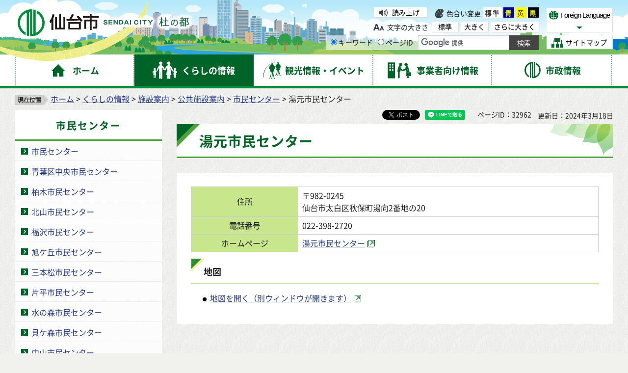

--- FILE ---
content_type: text/html
request_url: https://www.city.sendai.jp/chiikishisetsu/shisetsu/yumoto-shimin.html
body_size: 7442
content:
<?xml version="1.0" encoding="utf-8"?>
<!DOCTYPE html PUBLIC "-//W3C//DTD XHTML 1.0 Transitional//EN" "http://www.w3.org/TR/xhtml1/DTD/xhtml1-transitional.dtd">
<html xmlns="http://www.w3.org/1999/xhtml" lang="ja" xml:lang="ja" xmlns:og="http://ogp.me/ns#" xmlns:fb="http://www.facebook.com/2008/fbml">
<head>
<meta http-equiv="Content-Type" content="text/html; charset=utf-8" />
<meta http-equiv="Content-Style-Type" content="text/css" />
<meta http-equiv="Content-Script-Type" content="text/javascript" />

<title>湯元市民センター｜仙台市</title>

<meta name="author" content="仙台市役所 City of Sendai" />
<meta name="viewport" content="width=device-width, maximum-scale=3.0" />
<meta name="format-detection" content="telephone=no" />
<link rel="preload" as="font" crossorigin="anonymous" type="font/woff" href="/shared/font/NotoSansJP-Bold.woff" />
<link rel="preload" as="font" crossorigin="anonymous" type="font/woff2" href="/shared/font/NotoSansJP-Bold.woff2" />
<link rel="preload" as="font" crossorigin="anonymous" type="font/otf" href="/shared/font/NotoSansJP-Bold.otf" />
<link rel="preload" as="font" crossorigin="anonymous" type="font/woff" href="/shared/font/NotoSansJP-Regular.woff" />
<link rel="preload" as="font" crossorigin="anonymous" type="font/woff2" href="/shared/font/NotoSansJP-Regular.woff2" />
<link rel="preload" as="font" crossorigin="anonymous" type="font/otf" href="/shared/font/NotoSansJP-Regular.otf" />
<meta property="og:title" content="湯元市民センター" />
<meta property="og:type" content="article" />
<meta property="og:description" content="" />
<meta property="og:url" content="https://www.city.sendai.jp/chiikishisetsu/shisetsu/yumoto-shimin.html" />
<meta property="og:image" content="http://www.city.sendai.jp/shared/images/sns/logo.jpg" />
<meta property="og:site_name" content="仙台市役所 City of Sendai" />
<meta property="og:locale" content="ja" />
<link href="/shared/style/default.css" rel="stylesheet" type="text/css" media="all" />
<link href="/shared/style/shared.css?v=20231222" rel="stylesheet" type="text/css" media="all" />
<link href="/shared/style/color/color0.css" rel="stylesheet" type="text/css" media="all" id="tmp_color" title="default" class="tmp_color" />
<link href="/shared/style/color/color1.css" rel="alternate stylesheet" type="text/css" media="all" title="darkblue" class="tmp_color" />
<link href="/shared/style/color/color2.css" rel="alternate stylesheet" type="text/css" media="all" title="yellow" class="tmp_color" />
<link href="/shared/style/color/color3.css" rel="alternate stylesheet" type="text/css" media="all" title="black" class="tmp_color" />
<link href="/shared/style/font/normal.css" rel="stylesheet" type="text/css" id="tmp_font" media="all" title="default" class="tmp_font" />
<link href="/shared/style/font/big.css" rel="alternate stylesheet" type="text/css" media="all" title="big" class="tmp_font" />
<link href="/shared/style/font/big2.css" rel="alternate stylesheet" type="text/css" media="all" title="big2" class="tmp_font" />
<link href="/shared/templates/free/style/edit.css" rel="stylesheet" type="text/css" media="all" />
<link href="/shared/style/smartphone.css" rel="stylesheet" media="only screen and (max-width : 480px)" type="text/css" id="tmp_smartphone_css" />
<link href="/shared/templates/free/style/sp_edit.css" rel="stylesheet" media="only screen and (max-width : 480px)" type="text/css" id="tmp_smartphone_edit" />
<link href="/shared/images/favicon/favicon.ico" rel="shortcut icon" type="image/vnd.microsoft.icon" />
<link href="/shared/images/favicon/apple-touch-icon-precomposed.png" rel="apple-touch-icon-precomposed" />
<script type="text/javascript" src="/shared/js/jquery.js?v=20231222"></script>
<script type="text/javascript" src="/shared/js/gd.js?v=20231222"></script>
<script type="text/javascript" src="/shared/js/setting_head.js?v=20231222"></script>
<script type="text/javascript" src="/shared/readspeaker/ReadSpeaker.js?pids=embhl"></script>





<script type="text/javascript" src="/shared/js/ga.js"></script>
</head>
<body class="format_free rn_2023 no_javascript">
<div id="fb-root"></div>
<script async defer crossorigin="anonymous" src="https://connect.facebook.net/ja_JP/sdk.js#xfbml=1&version=v18.0" nonce="j7AkTFru"></script>
<script type="text/javascript" src="/shared/js/setting_body.js"></script>
<div id="tmp_wrapper">
<noscript>
<p>このサイトではJavaScriptを使用したコンテンツ・機能を提供しています。JavaScriptを有効にするとご利用いただけます。</p>
</noscript>
<p><a href="#tmp_honbun" class="skip">本文へスキップします。</a></p>
<div id="tmp_wrap_float">
<div id="tmp_float">
<div id="tmp_float_inner">

<div id="tmp_wrap_header">
<div id="tmp_wrap_header2">
<div id="tmp_header">
<div id="tmp_hlogo"><p><a href="/index.html"><span>仙台市</span></a></p></div>
<div id="tmp_means">
<div id="tmp_means_lft">
<div id="tmp_wrap_means_primary">
<div id="tmp_means_primary" class="switch_menu">
<div id="tmp_sprt_ttl"><p><a href="javascript:void(0);" class="switch"><span>閲覧補助機能</span></a></p></div>
<div id="tmp_sprt_cnt" class="switch_cnt">
<div id="tmp_wrap_func_rc">
<div id="tmp_func_read"><p><a accesskey="L" onclick="readpage(this.href, 'tmp_readspeaker'); return false;" target="_blank" href="https://app-as.readspeaker.com/cgi-bin/rsent?customerid=5228&amp;lang=ja_jp&amp;readid=tmp_readcontents&amp;url=" class="func_read">読み上げ</a></p></div>
<dl id="tmp_func_clr">
<dt>色合い変更</dt>
<dd><a href="javascript:void(0);" id="tmp_color_default" class="changestyle">標準</a></dd>
<dd><a href="javascript:void(0);" id="tmp_darkblue" title="青地に黄色" class="changestyle">青</a></dd>
<dd><a href="javascript:void(0);" id="tmp_yellow" title="黄色地に黒" class="changestyle">黄</a></dd>
<dd class="last"><a href="javascript:void(0);" id="tmp_black" title="黒地に黄色" class="changestyle">黒</a></dd>
</dl>
</div>
<div id="tmp_wrap_func_txt">
<dl id="tmp_func_txt">
<dt>文字の大きさ</dt>
<dd class="normal"><a href="javascript:void(0);" id="tmp_font_default" title="標準" class="changestyle_f">標準</a></dd>
<dd class="big"><a href="javascript:void(0);" id="tmp_big" title="大きく" class="changestyle_f">大きく</a></dd>
<dd class="big2"><a href="javascript:void(0);" id="tmp_big2" title="さらに大きく" class="changestyle_f">さらに大きく</a></dd>
</dl>
</div>
</div>
</div>
</div>
<div id="tmp_means_secondary">
<div id="tmp_search">
<form id="tmp_gsearch" name="tmp_gsearch" action="/search/result.html">
<dl>
<dt><label for="tmp_query"><span>サイト内検索</span></label></dt>
<dd>
<p><input type="text" value="" name="q" size="31" id="tmp_query"/></p>
<p><input type="submit" name="sa" value="サイト内検索" id="tmp_func_sch_btn" /></p>
<p id="tmp_search_hidden">
<input type="hidden" name="cx" value="007321034503161129817:3pu7zmw7cz8" />
<input type="hidden" name="ie" value="UTF-8" />
<input type="hidden" name="cof" value="FORID:9" />
</p>
</dd>
</dl>
</form>
</div>
</div>
</div>
<div id="tmp_means_rgt">
<div id="tmp_means_tertiary">
<div id="tmp_hnavi">
<div class="foreign">
<p class="foreign_language"><a href="/koryu/foreignlanguage/index.html" lang="en" xml:lang="en"><span>Foreign Language</span></a></p>
<div id="tmp_select_language">
<p class="select_btn"><a href="javascript:void(0);" lang="en" xml:lang="en"><span>Select Language</span></a></p>
</div>
</div>
<p class="sitemap"><a href="/sitemap.html"><span>サイトマップ</span></a></p>
</div>
</div>
</div>
</div>
<ul id="tmp_hnavi_s">
<li id="tmp_hnavi_rmenu"><a href="javascript:void(0);"><span>コンテンツメニュー</span></a></li>
</ul>
</div>
</div>
</div>

<div id="tmp_wrap_gnavi">
<div id="tmp_wrap_gnavi2">
<div id="tmp_gnavi">
<ul>
<li id="tmp_glist1"><a href="/index.html"><span>ホーム</span></a></li>
<li id="tmp_glist2"><a href="/kurashi/index.html"><span>くらしの情報</span></a></li>
<li id="tmp_glist3"><a href="/kanko/index.html"><span>観光情報・イベント</span></a></li>
<li id="tmp_glist4"><a href="/jigyosha/index.html"><span>事業者向け情報</span></a></li>
<li id="tmp_glist5"><a href="/shise/index.html"><span>市政情報</span></a></li>
</ul>
</div>
</div>
</div>
</div>
</div>
</div>
<div id="tmp_wrapper2">
<div id="tmp_wrap_main">
<div id="tmp_wrap_main2">
<div id="tmp_wrap_main3" class="column_lnavi">
<div id="tmp_pankuzu">
<p><img src="/shared/images/navi/pan_bg.png" alt="現在位置" width="68" height="21" /><a href="/index.html">ホーム</a> &gt; <a href="/kurashi/index.html">くらしの情報</a> &gt; <a href="/kurashi/shisetsu/index.html">施設案内</a> &gt; <a href="/kurashi/shisetsu/kokyo/index.html">公共施設案内</a> &gt; <a href="/kurashi/shisetsu/kokyo/bunka/kaikan-shimin/index.html">市民センター</a> &gt; 湯元市民センター</p>
</div>
<div id="tmp_main">
<div class="wrap_col_lft_navi">
<div class="col_lft_navi">

<div id="tmp_lnavi">
<div id="tmp_lnavi_ttl">
<p><a href="/kurashi/shisetsu/kokyo/bunka/kaikan-shimin/index.html">市民センター</a></p>
</div>
<div id="tmp_lnavi_cnt">
<ul>
<li><a href="/sesakukoho/kurashi/shisetsu/kokyo/bunka/kaikan-shimin/1198130_1809.html">市民センター</a></li>
<li><a href="/chiikishisetsu/shisetsu/aobakutyuou-shimin.html">青葉区中央市民センター</a></li>
<li><a href="/chiikishisetsu/shisetsu/kashiwagi-shimin.html">柏木市民センター</a></li>
<li><a href="/chiikishisetsu/shisetsu/kitayama-shimin.html">北山市民センター</a></li>
<li><a href="/chiikishisetsu/shisetsu/fukuzawa-shimin.html">福沢市民センター</a></li>
<li><a href="/chiikishisetsu/shisetsu/asahigaoka-shimin.html">旭ケ丘市民センター</a></li>
<li><a href="/chiikishisetsu/shisetsu/sanbonmatsu.html">三本松市民センター</a></li>
<li><a href="/chiikishisetsu/shisetsu/katahira-shimin.html">片平市民センター</a></li>
<li><a href="/chiikishisetsu/shisetsu/mizunomori-shimin.html">水の森市民センター</a></li>
<li><a href="/chiikishisetsu/shisetsu/kaigamori-shimin.html">貝ケ森市民センター</a></li>
<li><a href="/chiikishisetsu/shisetsu/nakayama-shimin.html">中山市民センター</a></li>
<li><a href="/chiikishisetsu/shisetsu/oritate-shimin.html">折立市民センター</a></li>
<li><a href="/chiikishisetsu/shisetsu/kimachi-shimin.html">木町通市民センター</a></li>
<li><a href="/chiikishisetsu/shisetsu/hirose-shimin.html">広瀬市民センター</a></li>
<li><a href="/chiikishisetsu/shisetsu/miyaginishi-shimin.html">宮城西市民センター</a></li>
<li><a href="/chiikishisetsu/shisetsu/osawa-shimin.html">大沢市民センター</a></li>
<li><a href="/chiikishisetsu/shisetsu/ochiai-shimin.html">落合市民センター</a></li>
<li><a href="/chiikishisetsu/shisetsu/yoshinari-shimin.html">吉成市民センター</a></li>
<li><a href="/chiikishisetsu/shisetsu/syogaigakusyu-shimin.html">生涯学習支援センター</a></li>
<li><a href="/chiikishisetsu/shisetsu/miyaginochuou-shimin.html">宮城野区中央市民センター</a></li>
<li><a href="/chiikishisetsu/shisetsu/takasago-shimin.html">高砂市民センター</a></li>
<li><a href="/chiikishisetsu/shisetsu/iwakiri-shimin.html">岩切市民センター</a></li>
<li><a href="/chiikishisetsu/shisetsu/tsurugaya-shimin.html">鶴ケ谷市民センター</a></li>
<li><a href="/chiikishisetsu/shisetsu/tsutsujigaoka-shimin.html">榴ケ岡市民センター</a></li>
<li><a href="/chiikishisetsu/shisetsu/tobu-shimin.html">東部市民センター</a></li>
<li><a href="/chiikishisetsu/shisetsu/saiwaichou-shimin.html">幸町市民センター</a></li>
<li><a href="/chiikishisetsu/shisetsu/tago-shimin.html">田子市民センター</a></li>
<li><a href="/chiikishisetsu/shisetsu/fukumuro-shimin.html">福室市民センター</a></li>
<li><a href="/chiikishisetsu/shisetsu/wakabayashichuou-shimin.html">若林区中央市民センター（本館）</a></li>
<li><a href="/chiikishisetsu/shisetsu/wakabayashichuou-shimin-bettou.html">若林区中央市民センター（別棟）</a></li>
<li><a href="/chiikishisetsu/shisetsu/shichigo-shimin.html">七郷市民センター</a></li>
<li><a href="/chiikishisetsu/shisetsu/aramachi-shimin.html">荒町市民センター</a></li>
<li><a href="/chiikishisetsu/shisetsu/rokugo-shimin.html">六郷市民センター</a></li>
<li><a href="/chiikishisetsu/shisetsu/wakabayashi-shimin.html">若林市民センター</a></li>
<li><a href="/chiikishisetsu/shisetsu/okino-shimin.html">沖野市民センター</a></li>
<li><a href="/chiikishisetsu/shisetsu/taihakuchuou-shimin.html">太白区中央市民センター</a></li>
<li><a href="/chiikishisetsu/shisetsu/oide-shimin.html">生出市民センター</a></li>
<li><a href="/chiikishisetsu/shisetsu/nakada-shimin.html">中田市民センター</a></li>
<li><a href="/chiikishisetsu/shisetsu/nishitaga-shimin.html">西多賀市民センター</a></li>
<li><a href="/chiikishisetsu/shisetsu/hachihonmatsu-shimin.html">八本松市民センター</a></li>
<li><a href="/chiikishisetsu/shisetsu/yagiyama-shimin.html">八木山市民センター</a></li>
<li><a href="/chiikishisetsu/shisetsu/yamada-shimin.html">山田市民センター</a></li>
<li><a href="/chiikishisetsu/shisetsu/moniwadai-shimin.html">茂庭台市民センター</a></li>
<li><a href="/chiikishisetsu/shisetsu/higashinakada-shimin.html">東中田市民センター</a></li>
<li><a href="/chiikishisetsu/shisetsu/yanagiu-shimin.html">柳生市民センター</a></li>
<li><a href="/chiikishisetsu/shisetsu/tomizawa-shimin.html">富沢市民センター</a></li>
<li><a href="/chiikishisetsu/shisetsu/akiu-shimin.html">秋保市民センター</a></li>
<li><a href="/chiikishisetsu/shisetsu/baba-shimin.html">馬場市民センター</a></li>
<li><a href="/chiikishisetsu/shisetsu/yumoto-shimin.html">湯元市民センター</a></li>
<li><a href="/chiikishisetsu/shisetsu/izumichuou-shimin.html">泉区中央市民センター</a></li>
<li><a href="/chiikishisetsu/shisetsu/nenoshiroishi-shimin.html">根白石市民センター</a></li>
<li><a href="/chiikishisetsu/shisetsu/nankodai-shimin.html">南光台市民センター</a></li>
<li><a href="/chiikishisetsu/shisetsu/kuromatsu-shimin.html">黒松市民センター</a></li>
<li><a href="/chiikishisetsu/shisetsu/syogen-shimin.html">将監市民センター</a></li>
<li><a href="/chiikishisetsu/shisetsu/kamo-shimin.html">加茂市民センター</a></li>
<li><a href="/chiikishisetsu/shisetsu/takamori-shimin.html">高森市民センター</a></li>
<li><a href="/chiikishisetsu/shisetsu/syoryo-shimin.html">松陵市民センター</a></li>
<li><a href="/chiikishisetsu/shisetsu/teraoka-shimin.html">寺岡市民センター</a></li>
<li><a href="/chiikishisetsu/shisetsu/chomeigaoka-shimin.html">長命ケ丘市民センター</a></li>
<li><a href="/chiikishisetsu/shisetsu/matsumori-shimin.html">松森市民センター</a></li>
<li><a href="/chiikishisetsu/shisetsu/katsura-shimin.html">桂市民センター</a></li>
<li><a href="/chiikishisetsu/shisetsu/minaminakayama-shimin.html">南中山市民センター</a></li>
</ul>
</div>
</div>

<div id="tmp_lnavi_common">
<div id="tmp_findpur">
<div id="tmp_findpur_ttl"><p>目的からさがす</p></div>
<div id="tmp_findpur_cnt">
<ul>
<li class="fevent"><a href="/cgi-bin/event_cal_multi/calendar.cgi"><img src="/shared/images/navi/lnavi/findpur_img1.jpg" width="70" height="70" alt="" /><span>イベントを探す</span></a></li>
<li class="ffacil"><a href="/shisetsu/index.html"><img src="/shared/images/navi/lnavi/findpur_img2.jpg" width="70" height="70" alt="" /><span>施設を探す・<br />予約する</span></a></li>
<li class="fappl"><a href="/shinsesho/index.html"><img src="/shared/images/navi/lnavi/findpur_img3.jpg" width="70" height="70" alt="" /><span>申請・届出をする</span></a></li>
<li class="fcons"><a href="/sodan/index.html"><img src="/shared/images/navi/lnavi/findpur_img4.jpg" width="70" height="70" alt="" /><span>相談窓口を探す</span></a></li>
</ul>
</div>
</div>
<div id="tmp_bosaikinkyu"><p><a href="/kikikanri/kurashi/anzen/saigaitaisaku/sonaete/joho/index.html"><span>防災・緊急情報</span></a></p></div>
<div id="tmp_wrap_findwo">
<div id="tmp_findwo">
<div id="tmp_findwo_ttl"><p>区役所から探す</p></div>
<div id="tmp_findwo_cnt">
<p class="map"><img src="/shared/images/navi/lnavi/findwo_map.png" width="197" height="125" alt="各区の図" /></p>
<ul>
<li class="area1"><a href="/aobaku/index.html">青葉区</a></li>
<li class="area2"><a href="/miyaginoku/index.html">宮城野区</a></li>
<li class="area3"><a href="/wakabayashiku/index.html">若林区</a></li>
<li class="area4"><a href="/taihakuku/index.html">太白区</a></li>
<li class="area5"><a href="/izumiku/index.html">泉区</a></li>
</ul>
</div>
</div>
</div>
</div>

</div>
</div>
<div class="wrap_col_main">
<div class="col_main">
<div id="tmp_wrap_custom_update">
<div id="tmp_custom_update">

<div id="tmp_wrap_social_btns">
<div id="tmp_social_btns">
<div class="social_media_btn facebook_btn">
<div data-href="https://www.city.sendai.jp/chiikishisetsu/shisetsu/yumoto-shimin.html" data-layout="button" data-size="small" class="fb-share-button"><a target="_blank" href="https://www.facebook.com/sharer/sharer.php?u=https://www.city.sendai.jp/chiikishisetsu/shisetsu/yumoto-shimin.html&amp;src=sdkpreparse" class="fb-xfbml-parse-ignore">シェアする</a></div>
</div>
<div class="social_media_btn twitter_btn">
<a href="https://twitter.com/share?ref_src=twsrc%5Etfw" data-text="湯元市民センター" data-lang="ja" data-show-count="false" class="twitter-share-button">ポスト</a><script async src="https://platform.twitter.com/widgets.js" charset="utf-8"></script>
</div>
<div class="social_media_btn line_btn">
<div data-lang="ja" data-type="share-a" data-env="REAL" data-url="https://www.city.sendai.jp/chiikishisetsu/shisetsu/yumoto-shimin.html" data-color="default" data-size="small" data-count="false" data-ver="3" style="display: none;" class="line-it-button"></div>
<script src="https://www.line-website.com/social-plugins/js/thirdparty/loader.min.js" async="async" defer="defer"></script>
</div>
</div>
</div>

<p id="tmp_page_id">ページID：32962</p>
<p id="tmp_update">更新日：2024年3月18日</p>
</div>
</div>
<p id="tmp_honbun" class="skip">ここから本文です。</p>
<div id="tmp_readspeaker" class="rs_preserve"></div>
<div id="tmp_readcontents">
<div id="tmp_wrap_contents">
<div id="tmp_contents">

<h1>湯元市民センター</h1>

<div id="tmp_contents2">



<div id="tmp_shisetsu">

<table width="100%" border="1" class="datatable">

<tr>
<th scope="row" width="200"><p>住所</p></th>
<td>
<p>〒982-0245</p>
<p>仙台市太白区秋保町湯向2番地の20</p>
</td>
</tr>

<tr>
<th scope="row" width="200"><p>電話番号</p></th>
<td><p>022-398-2720</p></td>
</tr>
<tr>
<th scope="row" width="200"><p>ホームページ</p></th>
<td><p><a href="http://www.sendai-shimincenter.jp/taihaku/akiu/index.html">湯元市民センター（外部サイトへリンク）</a>
</p></td>
</tr>
</table>




<div class="box_gmap_link"><h2>地図</h2><div id="tmp_gmap_link"><ul><li><a href="https://maps.google.com/maps?q=38.227711,140.725762" target="_blank">地図を開く（別ウィンドウが開きます）</a></li></ul></div></div>
</div>



</div>
</div>
</div>
</div>
</div>
</div>
</div>
</div>
</div>
</div>

<div id="tmp_wrap_pnavi">
<div id="tmp_pnavi">
<div class="pnavi">
<p class="ptop"><a href="#tmp_header">このページの先頭へ戻る</a></p>
</div>
</div>
</div>


<div id="tmp_wrap_footer">
<div id="tmp_footer">
<div id="tmp_footer2">
<ul id="tmp_fnavi">
<li><a href="/site/index.html">サイトの使い方</a></li>
<li><a href="/sesakukoho/chosakuken/index.html">著作権・リンク・免責事項</a></li>
<li><a href="/sesakukoho/shise/security/security/toriatsukai.html">個人情報の取り扱いについて</a></li>
<li><a href="/torikumi/index.html">ウェブアクセシビリティへの取り組み</a></li>
</ul>
<div id="tmp_wrap_footer_cnt">
<div id="tmp_footer_cnt">
<address>
<span class="ttl">仙台市役所</span>　法人番号　8000020041009<br />
〒980-8671　宮城県仙台市青葉区国分町3丁目7番1号<span class="spbr">｜代表電話　022-261-1111</span>
</address>
<p>市役所・区役所などの一般的な業務時間は8時30分～17時00分です。<br />
(土日祝日および12月29日～1月3日はお休みです）ただし、施設によって異なる場合があります。</p>
</div>
<div id="tmp_footer_btns">
<div class="col1"><p><a href="https://faq.callcenter.city.sendai.jp/app/top">仙台市総合コールセンター</a><span class="f_tel_link">022-398-4894</span><br />
<span class="call_time">8時～20時<span class="spbr">（土日祝日および年末年始は17時まで）</span></span></p></div>
<div class="lft">
<p><a href="/soshikikanri/shise/gaiyo/soshiki/index.html">各課の業務と連絡先</a></p>
<p><a href="/sesakukoho/kurashi/shisetsu/kokyo/shiyakusho/public-office/1312.html">市役所案内図</a></p>
</div>
<div class="rgt">
<p><a href="/sesakukoho/shise/koho/koho/shise.html"><span>市政・ホームページに関する<br />
ご意見・ご提案、お問い合わせ</span></a></p>
</div>
</div>
</div>
</div>
</div>
</div>
<div id="tmp_wrap_copyright">
<div id="tmp_copyright">
<p lang="en" xml:lang="en">Copyright&copy;City of Sendai All Rights Reserved.</p>
</div>
</div>
</div>
</div>
<script type="text/javascript" src="/shared/js/setting_onload.js?v=20231222"></script>
</body>
</html>

--- FILE ---
content_type: text/css
request_url: https://www.city.sendai.jp/shared/style/color/color3.css
body_size: 2563
content:
@charset "utf-8";

/* ==================================================
accessibility color 黒地に黄色
================================================== */
#tmp_wrap_header,
#tmp_wrap_header *,
#tmp_means_lft *,
#tmp_query,
#tmp_hnavi,
#tmp_sprt_ttl,
#tmp_sprt_cnt *,
#tmp_wrap_gnavi,
#tmp_wrap_gnavi *,
#tmp_gnavi .drop_down_hidden,
#tmp_gnavi .drop_down_hidden *,
#tmp_pankuzu,
#tmp_pankuzu *,
#tmp_wrap_main,
#tmp_wrap_main *,
#tmp_wrap_publicity,
#tmp_wrap_publicity *,
#tmp_wrap_pnavi *,
#tmp_wrap_pnavi,
#tmp_wrap_footer *,
#tmp_wrap_footer,
#tmp_wrap_copyright *,
#tmp_wrap_copyright {
	color:#FFFF00 !important;
	background-color:#000000 !important;
	background-image:none !important;
	border-color:#FFFF00 !important;
	list-style-image:none !important;
}
#tmp_wrap_copyright {
	width:100% !important;
}
#tmp_copyright {
	margin:0 auto !important;
	width:1222px !important;
}
#tmp_wrap_header a,
#tmp_means_lft a,
#tmp_hnavi a,
#tmp_sprt_cnt a,
#tmp_wrap_gnavi a,
#tmp_gnavi .drop_down_hidden a,
#tmp_pankuzu a,
#tmp_wrap_main a,
#tmp_wrap_main a span,
#tmp_wrap_publicity a,
#tmp_wrap_pnavi a,
#tmp_wrap_footer a,
#tmp_footer_btns span {
	color:#FFFFFF !important;
	background-color:transparent !important;
}
#tmp_event_cal_cnt .calendar .today {
	background-color:transparent !important;
}
#tmp_wrap_main h1,
#tmp_wrap_main h2,
#tmp_wrap_main h3,
#tmp_wrap_main h4,
#tmp_wrap_main h5,
#tmp_wrap_main h6 {
	border:none !important;
	padding:5px !important;
}
#tmp_wrap_main h1 {
	border:3px solid yellow !important;
}
#tmp_wrap_main h2 {
	border-left:3px solid yellow !important;
	border-bottom:1px solid yellow !important;
}
#tmp_wrap_main h3 {
	border-left:3px solid yellow !important;
}
#tmp_wrap_main #tmp_cate_ttl h1 {
	padding:0 !important;
	border:none !important;
}
.format_top #tmp_wrap_main h1,
.format_top #tmp_wrap_main h2,
.format_top #tmp_wrap_main h3,
.format_top #tmp_wrap_main h4,
.format_top #tmp_wrap_main h5,
.format_top #tmp_wrap_main h6 {
	border:none !important;
	padding:0 !important;
}
/* used_bg_img */
#tmp_wrapper .used_bg_img {
	width:auto !important;
	height:auto !important;
}
#tmp_wrapper .used_bg_img a {
	width:auto !important;
	height:auto !important;
	text-decoration:underline !important;
}
#tmp_call_number_bnr .text a,
#tmp_call_faq_bnr .text a{
	height:auto!important;
}
#tmp_wrapper .used_bg_img span,
#tmp_call_number_bnr .text span,
#tmp_call_faq_bnr .text span,
#tmp_gobnr .text span,
#tmp_connectbnr .text span,
#tmp_miryokunavi_bnr .text span {
	z-index:1 !important;
	height:auto !important;
}
#tmp_wrapper .used_bg_img a span {
	color:#FFFFFF !important;
	background-color:transparent !important;
}
#tmp_gobnr .text span,
#tmp_connectbnr .text span {
	text-indent:0 !important;
}
#tmp_connectbnr .text a:before,
#tmp_connectbnr .text a:after {
	background:none!important;
}
/* icon */
#tmp_wrap_main a.icon_pdf,
#tmp_wrap_main a.icon_word,
#tmp_wrap_main a.icon_excel,
#tmp_wrap_main a.icon_ppt,
#tmp_wrap_main a.icon_wm {
	margin:0 !important;
	padding:0 !important;
}
/* for Firefox3.0 */
#tmp_wrap_main caption {
	background-color:transparent !important;
}
/* for google box */
#tmp_wrap_main #tmp_gmap_box,
#tmp_wrap_main #tmp_gmap_box * {
	background-color:transparent !important;
	color:#000000 !important;
	border-color:yellow !important;
	list-style-image:none !important;
}
#tmp_wrap_main #tmp_gmap_box a {
	color:#7777CC !important;
}
/* 追加 */
#tmp_hlogo h1 span,
#tmp_hlogo p span,
.fgactive #tmp_hnavi .foreign a span,
.fgactive #tmp_hnavi .sitemap a span,
.fgactive #tmp_sprt_ttl a span {
	z-index:1 !important;
	text-indent:0 !important;
}
#tmp_gnavi li a span {
	z-index:1 !important;
	overflow:visible !important;
	text-indent:0 !important;
}
.format_kanko_idx1 #tmp_cate_ttl {
	border-top:none !important;
}
#tmp_cate_ttl h1 span {
	display:inline;
	position:static;
	padding:0 !important;
	z-index:initial;
	overflow:initial;
	text-indent:initial;
	white-space:normal;
}
#tmp_wrap_main #tmp_kaev .gallery_cntrol .stop_btn img,
#tmp_wrap_main #tmp_kaev .gallery_cntrol .play_btn img,
#tmp_pankuzu img {
	background-color:#FFFFFF !important;
}
#tmp_wrap_main #tmp_lnavi_event_cal_cnt .calendar td.cal_today a {
	background-color:transparent !important;
	font-weight:bold !important;
}
#tmp_func_clr #tmp_color_default,
#tmp_func_clr #tmp_color_default * {
	color:#000000 !important;
	background-color:#FFFFFF !important;
}
#tmp_func_clr #tmp_darkblue,
#tmp_func_clr #tmp_darkblue * {
	color:#FFFF00 !important;
	background-color:#00008B !important;
}
#tmp_func_clr #tmp_yellow,
#tmp_func_clr #tmp_yellow * {
	color:#000000 !important;
	background-color:#FFFF00 !important;
}
#tmp_func_clr #tmp_black,
#tmp_func_clr #tmp_black * {
	color:#FFFF00 !important;
	background-color:#000000 !important;
}
/* ==================================================
sendaishi_event
================================================== */
#tmp_event_info .anchor_links li a,
#tmp_events_of_month .section_tourist_info,
#tmp_major_event .event_item,
#tmp_recommend_links .recommend_links_ttl,
body.sendaishi_event .event_section{
	border: 2px solid;
}
#tmp_odekake .section_list .list_item,
#tmp_events_of_month .section_event_calendar a{
	border: 1px solid;
}
#tmp_event_pickup .slick-arrow a {
    width: 58px !important;
    height: 58px !important;
}
#tmp_event_pickup .slick-prev a {
    background-image: url(/shared/templates/event/images/icon/icon_arrow_prev_wh.png) !important;
}
#tmp_event_pickup .slick-next a {
    background-image: url(/shared/templates/event/images/icon/icon_arrow_next_wh.png) !important;
}
#tmp_event_pickup .pickup_slider .pickup_item:before {
	border-color: #FFFF00 !important;
}
#tmp_recommend_links .recommend_links_ttl p,
body.sendaishi_event .section_title{
	text-indent: 0 !important;
}
body.sendaishi_event #tmp_wrap_main .slick-dots .slick-active button,
body.sendaishi_event #tmp_wrap_main .slick-dots .slick-active a{
	background-color:#FFFF00 !important;
}
#tmp_recommend_links .slick_control .btn_slides.start a:before{
	border-color: transparent transparent transparent #FFFF00 !important;
}
#tmp_recommend_links .slick_control .btn_slides.stop a:before,
#tmp_recommend_links .slick_control .btn_slides.stop a:after{
	background-color: #FFFF00 !important;
}
#tmp_recommend_links .slick-arrow a{
	width: 33px !important;
    height: 20px !important;
}
#tmp_recommend_links .slick-prev a {
    background-image: url(/shared/templates/event/images/recommend_prev_yellow.png) !important;
}
#tmp_recommend_links .slick-next a {
    background-image: url(/shared/templates/event/images/recommend_next_yellow.png) !important;
}
#tmp_recommend_links .recommend_links_ttl p{
	width: 100% !important;
}
body.sendaishi_event #tmp_pnavi .pnavi a {
	background: transparent url(/shared/templates/top_rn/images/back_top_bg_sp.png) no-repeat center bottom !important;
}
body.sendaishi_event .section_title{
	padding-top: 15px !important;
	height: auto !important;
}
/* ==================================================
sendaishi_top
================================================== */
body.sendaishi_top #tmp_wrapper:after {
	content: none !important;
}
body.sendaishi_top #tmp_sendai_mainvisual .slick-prev a {
    background-image: url(/shared/templates/top_rn/images/icon/icon_arrow_prev_wh.png) !important;
}
body.sendaishi_top #tmp_sendai_mainvisual .slick-next a {
    background-image: url(/shared/templates/top_rn/images/icon/icon_arrow_next_wh.png) !important;
}
#tmp_efforts .efforts_slider .slick-prev a {
    background-image: url(/shared/templates/top_rn/images/icon/icon_arrow_prev_wh.png) !important;
}
#tmp_efforts .efforts_slider .slick-next a {
    background-image: url(/shared/templates/top_rn/images/icon/icon_arrow_next_wh.png) !important;
}
body.sendaishi_top #tmp_pnavi .pnavi a {
	background: transparent url(/shared/templates/top_rn/images/back_top_bg_sp.png) no-repeat center bottom !important;
}

--- FILE ---
content_type: application/javascript
request_url: https://www.city.sendai.jp/shared/js/gnavi.js?_=1768481846088
body_size: 1290
content:
//gnaviListArray
var gnaviListArray = [
	[],
	//くらしの情報
	[
		['/kurashi/anzen/index.html','くらしの安全・安心'],
		['/kurashi/tetsuzuki/index.html','手続きと相談'],
		['/kurashi/machi/index.html','住みよい街に'],
		['/kurashi/kenkotofukushi/index.html','健康と福祉'],
		['/kurashi/shizen/index.html','自然・動物・農業'],
		['/kurashi/manabu/index.html','学ぶ・楽しむ・活動する'],
		['/kurashi/shisetsu/index.html','施設案内']
	],
	//観光情報・イベント
	[
		['/cgi-bin/event_cal_multi/calendar.cgi','イベントカレンダー'],
		['/kanko/topics.html','トピックス一覧'],
		['/kanko/osusume.html','おすすめリンク一覧']
	],
	//事業者向け情報
	[
		['/jigyosha/keyaku/index.html','契約・入札'],
		['/jigyosha/kezai/index.html','経済・産業'],
		['/jigyosha/taisaku/index.html','建築・都市開発・災害対策'],
		['/jigyosha/kankyo/index.html','環境・衛生'],
		['/jigyosha/fukushi/index.html','福祉・医療']
	],
	//市政情報
	[
		['/shise/gaiyo/index.html','市の概要'],
		['/chosatoke/shise/toke/index.html','統計情報せんだい'],
		['/shise/shokuin/index.html','職員'],
		['/shise/daishinsai/index.html','ともに、前へ　仙台　―東日本大震災に関する情報―'],
		['/shise/koho/index.html','広報・広聴'],
		['/shise/security/index.html','情報公開・情報化・情報セキュリティ'],
		['/shise/zaise/index.html','財政・計画・行財政改革'],
		['/shise/reki/index.html','例規・公報・監査'],
		['/shise/senkyo/index.html','選挙'],
		['/sesakukoho/shise/link.html','仙台市関連リンク'],
		['/tokyojimu/shise/tokyo/index.html','首都圏における仙台関連情報']
	]
];